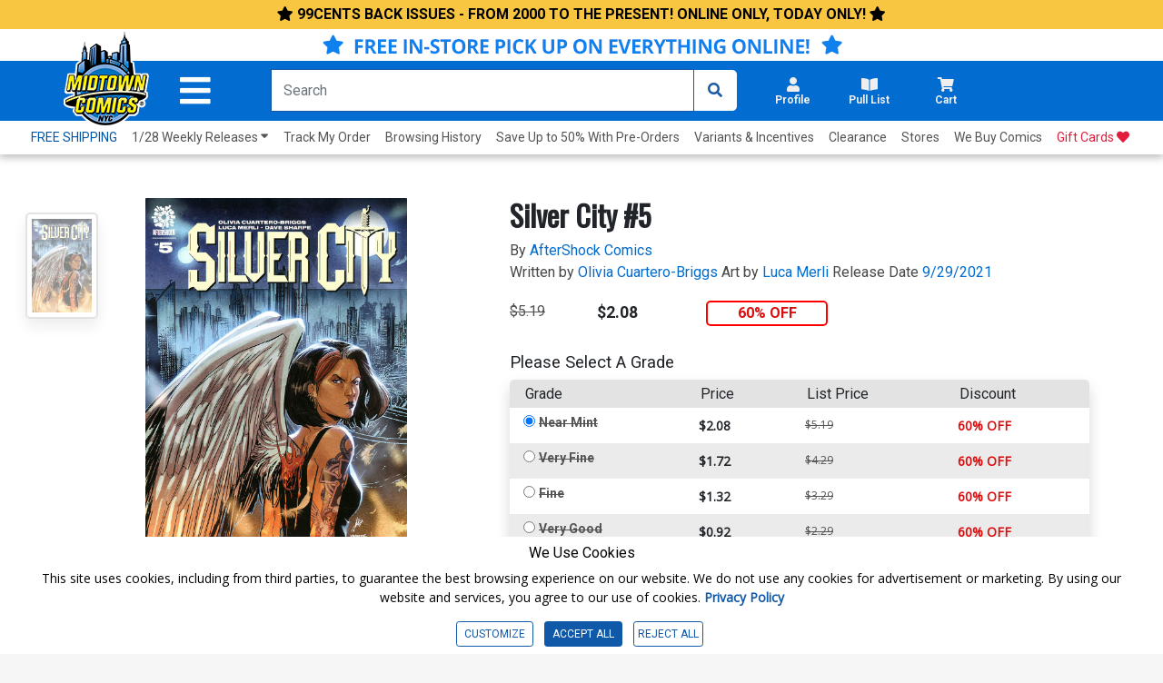

--- FILE ---
content_type: text/html; charset=utf-8
request_url: https://www.midtowncomics.com/product-load-purchase-button
body_size: 163
content:

<div class="row">
        <div Class="col-6">
            <!--Cart Button-->
            <div class="btn-group cart-button add-cart-show" id = "addtowishlist2027250">   <div class="qty-container" style="display:none;">       <select id="ipd_addtowishlist_qty_2027250" name="addtowishlist_qty_2027250" class="qty tabindex" aria-label="Wishlist" disabled=""></select>   </div>   <button data-brackets-id="2027250" onclick="javascript:midtown.common.save_wishlist(2027250, 1)" class="btn wish-btn" type="button">   <p data-brackets-id="2027250" class="hidden">Add to wishlist</p>   <i data-brackets-id="2027250" class="far fa-star" aria-hidden="true"></i>   <span> WISHLIST</span>   </button></div><div class="btn-group cart-button added-cart-hide" id = "addedtowishlist2027250">   <div class="qty-container" style="display:none;">       <select id="ipd_addedtowishlist_qty_2027250" name="addedtowishlist_qty_2027250" class="qty tabindex" aria-label="wishlist" disabled=""></select>   </div>   <button data-brackets-id="2027250" class="btn wish-btn" type="button" disabled>   <p data-brackets-id="2027250" class="hidden">Add to wishlist</p>   <i data-brackets-id="2027250" aria-hidden="true" class="fas fa-star"></i>   <span> WISHLISTED</span>   </button></div>
            <!--end of Cart Button-->

        </div>
            <div Class="col-6">
            <!--Pull List Button-->
            <div class="add-cart-show" id="addtopl22181"><button type="button" onclick="javascript:midtown.pull_list.save(22181, 1)" id="pulllist-btn" Class="bold pl-button tabindex"><i Class="fas fa-plus"></i> ADD SERIES TO PULL LIST</button></div><div class="added-cart-hide" id="addedtopl22181"><button type="button" id="pulllist-btn" Class="bold pl-button tabindex"><i Class="fas fa-check"></i> IN PULL LIST</button></div>
            <!--Pull List Button-->
        </div>

</div>